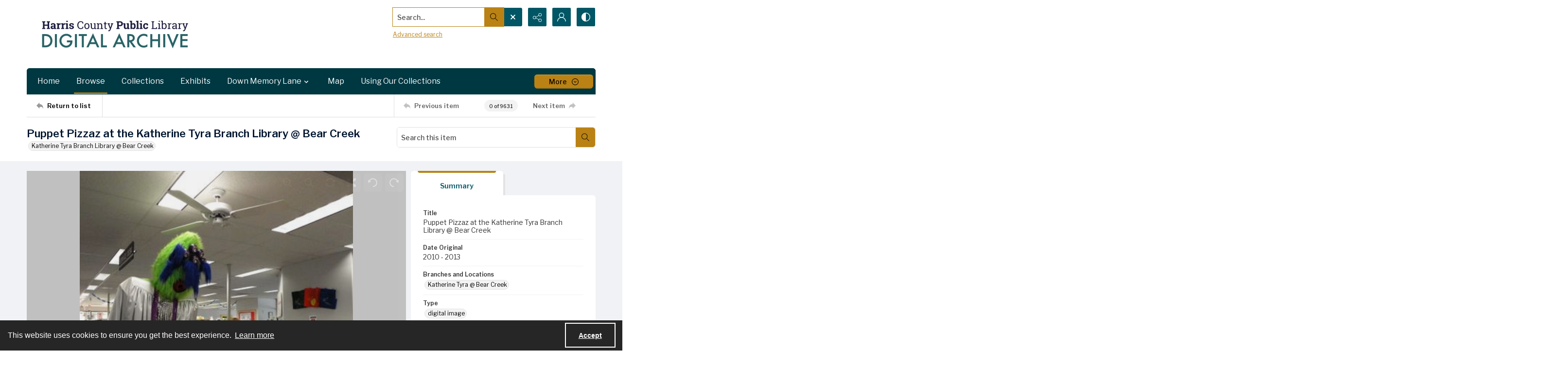

--- FILE ---
content_type: text/css
request_url: https://static.quartexcollections.com/hcpl/style.css?_t=20260114122721
body_size: 47960
content:
.site-nav__subnav{background:#323232;position:absolute;width:110%;min-width:200px;top:100%;left:0;border-radius:0 6px 6px 6px;opacity:0;visibility:hidden;transform:translate3d(0, -10px, 0);box-shadow:0px 2px 5px rgba(0,0,0,0.4)}.site-nav__subnav>*+*{margin-top:6px}.site-nav__subnav__link{display:block;width:100%;text-decoration:none;color:#e3e3e3;padding:4px 0;font-size:14px;font-size:.875rem;line-height:21px;line-height:1.3125rem}.site-nav__subnav__link:focus,.site-nav__subnav__link:hover{color:#fff}:hover>.site-nav__subnav,:hover ~ .site-nav__subnav,:focus ~ .site-nav__subnav{opacity:1;visibility:visible;transform:translate3d(0, 0, 0)}.site-nav__subnav,.tag-group__action,.navigation.greedy .button .icon{backface-visibility:hidden}.site-nav__subnav,.tag-group__action,.navigation.greedy .button .icon{transition:all 200ms ease}.a-to-z-buttons__label{color:#005665}.a-to-z-buttons__scrollable-bar-item{border-left:1px solid #dfdfdf;border:1px solid #dfdfdf;background:#fff}.a-to-z-buttons__scrollable-bar-item:hover,.a-to-z-buttons__scrollable-bar-item:focus{border-color:#f0a30d;background-color:#fbf8f1}.a-to-z-buttons__scrollable-bar-item.active:focus{box-shadow:0 0 6px 2pt #f0a30d !important;z-index:100000}.a-to-z-buttons__scrollable-bar-item.is-active{border-color:#ba8214;background-color:#fbf8f1}.a-to-z-buttons__scrollable-bar-item-link{color:#005665;text-decoration:none}.a-to-z-buttons__scrollable-bar-item-link:hover{color:#005665}.a-to-z-buttons__prev-btn,.a-to-z-buttons__next-btn{background-color:#fff;border:1px solid #dfdfdf;flex-shrink:0}.a-to-z-buttons__prev-btn:hover,.a-to-z-buttons__prev-btn:active,.a-to-z-buttons__next-btn:hover,.a-to-z-buttons__next-btn:active{border-color:#ba8214;background-color:#fbf8f1}.a-to-z-buttons__prev-btn:focus,.a-to-z-buttons__next-btn:focus{border:1px solid #f0a30d}.accordion__trigger__primary-text{color:#005665}.accordion__trigger__badge{background-color:#fbf8f1;border:1px solid #ba8214}.accordion__trigger--contrasting .accordion__trigger__link{border-radius:6px}.accordion__trigger--contrasting .accordion__trigger__link[aria-expanded="true"]{border-radius:6px 6px 0 0}.accordion__trigger--contrasting .accordion__trigger__link--squared{border-radius:0}.accordion__trigger--contrasting .accordion__trigger__link--squared[aria-expanded="true"]{border-radius:0}.accordion__trigger--contrasting .accordion__trigger__link--squared-top{border-radius:6px 6px 0 0}.accordion__trigger--advanced-search .accordion__trigger__link{background:#003842}.accordion__trigger--advanced-search .accordion__trigger__link[aria-expanded="true"]{background:#003842}.accordion__trigger--large .accordion__trigger__link{background:#fff;border-radius:0}.accordion__trigger--large .accordion__trigger__link[aria-expanded="true"]{background:#fff;border-radius:0}.accordion__panel--framed{border-radius:0 0 6px 6px}.accordion__panel--framed--squared{border-radius:0 0}.action-pill__button{font-family:"Libre Franklin",sans-serif;border-radius:6px}.action-pill__button:hover:not(:disabled),.action-pill__button:active:not(:disabled),.action-pill__button:focus:not(:disabled){border:2px solid #f0a30d}.action-pill__button--is-active:not(:disabled){border:2px solid #ba8214;background:#fbf8f1}.action-pill__button--is-active:not(:disabled):hover:not(:disabled),.action-pill__button--is-active:not(:disabled):active:not(:disabled),.action-pill__button--is-active:not(:disabled):focus:not(:disabled){background:#fbf8f1}.alert{background:#fbf8f1;border:1px solid #ba8214}.banner-toggle--primary .icon{fill:#005665}.banner-toggle--primary-light .icon{fill:#0097b1}.banner-toggle--primary-mid .icon{fill:#006374}.banner-toggle--primary-dark .icon{fill:#003842}.banner-toggle--secondary .icon{fill:#001630}.banner-toggle--action .icon{fill:#ba8214}.banner-toggle:focus{box-shadow:0 0 4px 3px #f0a30d !important}.bg--primary{background:#005665}.bg--secondary{background:#001630}.box{border-radius:6px}.box--is-container{border-radius:0}@media screen and (min-width: 684px){.box--is-container{border-radius:6px}}.breadcrumbs__inner[href]{color:#005665}.breadcrumbs__inner[href]:focus,.breadcrumbs__inner[href]:hover{color:#006374}.button{font-family:"Libre Franklin",sans-serif;border-radius:6px}.button{background:#ba8214;color:#000}.button .button__inner:before,.button .button__inner:after{display:block;width:100%;height:50%;position:absolute;left:0;pointer-events:none;content:"";speak:none}.button .button__inner:before{top:0;box-shadow:inset 0 2px 0 rgba(255,255,255,0.1);border-radius:5px 5px 0 0}.button .button__inner:after{bottom:0;box-shadow:inset 0 -2px 0 rgba(0,0,0,0.08);border-radius:0 0 5px 5px}.button:focus,.button:hover{background:#a77512;outline:none;color:#fff}.button .icon{fill:#000}.button[disabled]{border:none !important}.button--secondary{background:transparent;color:#000;border:2px solid #ba8214 !important}.button--secondary .button__inner:before,.button--secondary .button__inner:after{display:none}.button--secondary:focus,.button--secondary:hover{background:#ba8214;outline:none;color:#fff}.button--secondary .icon{fill:#000}.button--secondary[disabled]{border:none !important}.button--tertiary{background:transparent;color:#000;border:2px solid #ba8214 !important}.button--tertiary .button__inner:before,.button--tertiary .button__inner:after{display:none}.button--tertiary:focus,.button--tertiary:hover{background:#ba8214;outline:none;color:#fff}.button--tertiary .icon{fill:#000}.button--tertiary[disabled]{border:none !important}.button--white{background:#fff;color:#000}.button--white .button__inner:before,.button--white .button__inner:after{display:block;width:100%;height:50%;position:absolute;left:0;pointer-events:none;content:"";speak:none}.button--white .button__inner:before{top:0;box-shadow:inset 0 2px 0 rgba(255,255,255,0.1);border-radius:5px 5px 0 0}.button--white .button__inner:after{bottom:0;box-shadow:inset 0 -2px 0 rgba(0,0,0,0.08);border-radius:0 0 5px 5px}.button--white:focus,.button--white:hover{background:#f7f7f7;outline:none;color:#000}.button--white .icon{fill:#000}.button--white[disabled]{border:none !important}.button--menu-item{background:#fff;color:#4a4a4a;border:2px solid #e3e3e3 !important}.button--menu-item .button__inner:before,.button--menu-item .button__inner:after{display:none}.button--menu-item:focus,.button--menu-item:hover{background:#f3f3f3;outline:none;color:#000}.button--menu-item .icon{fill:#999}.button--menu-item[disabled]{border:none !important}.button--large{border-radius:8px}.button:disabled{background:#dfdfdf;border-color:#dfdfdf;color:#000;cursor:not-allowed}.button--menu-item .button__inner:after{border-radius:0 0 4px 4px}.carousel__cell{filter:grayscale(0)}.carousel__cell:focus{outline:none !important;box-shadow:inset 0 0 10pt 4pt #f0a30d !important}.carousel__cell:focus .carousel__link-icon{background:#f0a30d}@media screen and (min-width: 400px){.carousel .flickity-viewport{border-radius:6px}}.carousel__speed-option.is-active{border-color:#ba8214}.card{border-radius:6px}.card__heading{font-weight:600;font-family:"Libre Franklin",sans-serif;color:#001630}.card__meta,.card__summary{font-family:"Libre Franklin",sans-serif}.card__hover-decor{background:rgba(186,130,20,0.3)}.card__hover-decor .icon{fill:#fff}.card__media{filter:grayscale(0)}@media screen and (max-width: 999px){[class*="card--portable-condensed"] .card__media{border-radius:6px}}.card--boxless .card__media{border-radius:6px}.card__media:focus{box-shadow:inset 0 0 7pt 3pt #f0a30d !important}.card--boxless{border-radius:0}.check-input-dropdown__trigger{border-radius:6px}.check-input-dropdown__dropdown{top:calc(100% - 6px);border-radius:0 0 6px 6px}.check-input-dropdown__dropdown-items{padding-top:6px}.checkbox__input:checked ~ .checkbox__label::before{background:#ba8214}.checkbox__input:focus ~ .checkbox__label::before{box-shadow:0 0 0 1px #fff,0 0 0 0.2rem rgba(186,130,20,0.25)}.checkbox__input:active ~ .checkbox__label::before{background-color:#f3d18e}.checkbox__input:indeterminate ~ .checkbox__label::before{background:#ba8214}.checkbox__input:disabled:checked ~ .checkbox__label::before{background-color:rgba(186,130,20,0.5)}.checkbox__input:disabled:indeterminate ~ .checkbox__label::before{background-color:rgba(186,130,20,0.5)}.checkbox__input:focus+.checkbox__label::before{outline:none !important;box-shadow:0 0 0 2px #f0f2f5,0 0 2px 4px #f0a30d !important}.checkbox__input__label::before{border-radius:3px}.content-block-image__image{border-radius:6px}.content-block-image__caption{border-radius:0 0 6px 6px}@media screen and (min-width: 684px){.content-block-image__caption{border-radius:0}}.contrast-toggle{color:#fff}.contrast-toggle__fill{fill:#fff}.decorative-link{border-radius:6px}.decorative-link__text{color:#005665}.decorative-link .icon{fill:#005665}.decorative-link__icon-wrapper .icon{fill:#fff}.dropdown__menu{border-radius:0 0 6px 6px}.form-field{border-radius:6px;border-color:#dfdfdf}.form-field:focus{border-color:#f0a30d;box-shadow:inset 0 0 0 1px #f0a30d}.generic-content h2,.generic-content h3,.generic-content h4,.generic-content h5,.generic-content h6{color:#005665}.generic-content img{border-radius:8px}.generic-content figure{border-radius:8px}.generic-content figure img{border-radius:0}.generic-link{font-family:"Libre Franklin",sans-serif;color:#005665}.hamburger{background:#ba8214}.hamburger__bars{background-color:#000}.hamburger__bars:before,.hamburger__bars:after{background-color:#000}.heading{color:#001630;font-weight:600}.heading--primary{font-size:24.44px;font-size:1.5275rem;line-height:29.328px;line-height:1.833rem}@media screen and (min-width: 684px){.heading--primary{font-size:26.32px;font-size:1.645rem;line-height:31.584px;line-height:1.974rem}}@media screen and (min-width: 1100px){.heading--primary{font-size:30.08px;font-size:1.88rem;line-height:36.096px;line-height:2.256rem}}.heading--secondary{font-size:19.5px;font-size:1.21875rem;line-height:23.4px;line-height:1.4625rem}@media screen and (min-width: 684px){.heading--secondary{font-size:21px;font-size:1.3125rem;line-height:25.2px;line-height:1.575rem}}@media screen and (min-width: 1100px){.heading--secondary{font-size:24px;font-size:1.5rem;line-height:28.8px;line-height:1.8rem}}.heading--tertiary{font-size:17.94px;font-size:1.12125rem;line-height:21.528px;line-height:1.3455rem}@media screen and (min-width: 684px){.heading--tertiary{font-size:19.32px;font-size:1.2075rem;line-height:23.184px;line-height:1.449rem}}@media screen and (min-width: 1100px){.heading--tertiary{font-size:22.08px;font-size:1.38rem;line-height:26.496px;line-height:1.656rem}}.heading--quaternary{font-size:16.9px;font-size:1.05625rem;line-height:20.28px;line-height:1.2675rem}@media screen and (min-width: 684px){.heading--quaternary{font-size:18.2px;font-size:1.1375rem;line-height:21.84px;line-height:1.365rem}}@media screen and (min-width: 1100px){.heading--quaternary{font-size:20.8px;font-size:1.3rem;line-height:24.96px;line-height:1.56rem}}.heading--quinary{font-size:14.69px;font-size:.91812rem;line-height:17.628px;line-height:1.10175rem}@media screen and (min-width: 684px){.heading--quinary{font-size:15.82px;font-size:.98875rem;line-height:18.984px;line-height:1.1865rem}}@media screen and (min-width: 1100px){.heading--quinary{font-size:18.08px;font-size:1.13rem;line-height:21.696px;line-height:1.356rem}}.heading--senary{font-size:13px;font-size:.8125rem;line-height:15.6px;line-height:.975rem}@media screen and (min-width: 684px){.heading--senary{font-size:14px;font-size:.875rem;line-height:16.8px;line-height:1.05rem}}@media screen and (min-width: 1100px){.heading--senary{font-size:16px;font-size:1rem;line-height:19.2px;line-height:1.2rem}}.hero{filter:grayscale(0)}.horizontal-tabs__triggers{border-radius:6px;border:1px solid #ba8214}@media screen and (min-width: 1100px){.horizontal-tabs__triggers{border-radius:0;border:none}}.horizontal-tabs__trigger+.horizontal-tabs__trigger{border-left:1px solid #ba8214}@media screen and (min-width: 1100px){.horizontal-tabs__trigger+.horizontal-tabs__trigger{border-left:none}}.horizontal-tabs__button{font-family:"Libre Franklin",sans-serif;font-weight:500;color:#005665}@media screen and (min-width: 1100px){.horizontal-tabs__button{border-radius:6px 6px 0 0}}.horizontal-tabs__button:focus,.horizontal-tabs__button:hover{background:#fbf8f1}@media screen and (min-width: 1100px){.horizontal-tabs__button:focus,.horizontal-tabs__button:hover{background:#e3e3e3}}.horizontal-tabs__button[aria-expanded="true"]{background:#ba8214}@media screen and (min-width: 1100px){.horizontal-tabs__button[aria-expanded="true"]{background:#fff}.horizontal-tabs__button[aria-expanded="true"]:before{background:#ba8214}}.horizontal-tabs__button:focus{box-shadow:inset 0 0 6px 2pt #f0a30d !important}.horizontal-tabs__button:focus:before{background:transparent}.horizontal-tabs__panel{border-radius:6px}.horizontal-tabs__panel:first-of-type{border-top-left-radius:0}.horizontal-tabs__panel:last-of-type{border-top-right-radius:0}.horizontal-tabs__panel__inner-content .time-link:focus{box-shadow:0 0 3pt 2pt #f0a30d !important}.link-group{border-radius:6px}.link-group__link{border-radius:6px}.link-group__link:focus{box-shadow:0 0 3pt 2pt #f0a30d !important}.link-group__heading{background-color:#005665}.link-group__item:hover .link-group__link{color:#005665}.link-group__link{color:#005665}.link-group__footer{color:#005665}.link-group--advanced-search .link-group__link{color:#323232}.link-group--advanced-search .link-group__link strong{color:#005665}.mce-container__anchor-with-image:focus{box-shadow:none !important;outline:none !important}.mce-container__anchor-with-image:focus img{box-shadow:0 0 4px 3px #f0a30d !important}.mce-container h1,.mce-container h2,.mce-container h3,.mce-container h4,.mce-container h5,.mce-container h6{color:#001630;font-weight:600}.mce-container h1{font-size:24.44px;font-size:1.5275rem;line-height:29.328px;line-height:1.833rem}@media screen and (min-width: 684px){.mce-container h1{font-size:26.32px;font-size:1.645rem;line-height:31.584px;line-height:1.974rem}}@media screen and (min-width: 1100px){.mce-container h1{font-size:30.08px;font-size:1.88rem;line-height:36.096px;line-height:2.256rem}}.mce-container h2{font-size:19.5px;font-size:1.21875rem;line-height:23.4px;line-height:1.4625rem}@media screen and (min-width: 684px){.mce-container h2{font-size:21px;font-size:1.3125rem;line-height:25.2px;line-height:1.575rem}}@media screen and (min-width: 1100px){.mce-container h2{font-size:24px;font-size:1.5rem;line-height:28.8px;line-height:1.8rem}}.mce-container h3{font-size:17.94px;font-size:1.12125rem;line-height:21.528px;line-height:1.3455rem}@media screen and (min-width: 684px){.mce-container h3{font-size:19.32px;font-size:1.2075rem;line-height:23.184px;line-height:1.449rem}}@media screen and (min-width: 1100px){.mce-container h3{font-size:22.08px;font-size:1.38rem;line-height:26.496px;line-height:1.656rem}}.mce-container h4{font-size:16.9px;font-size:1.05625rem;line-height:20.28px;line-height:1.2675rem}@media screen and (min-width: 684px){.mce-container h4{font-size:18.2px;font-size:1.1375rem;line-height:21.84px;line-height:1.365rem}}@media screen and (min-width: 1100px){.mce-container h4{font-size:20.8px;font-size:1.3rem;line-height:24.96px;line-height:1.56rem}}.mce-container h5{font-size:14.69px;font-size:.91812rem;line-height:17.628px;line-height:1.10175rem}@media screen and (min-width: 684px){.mce-container h5{font-size:15.82px;font-size:.98875rem;line-height:18.984px;line-height:1.1865rem}}@media screen and (min-width: 1100px){.mce-container h5{font-size:18.08px;font-size:1.13rem;line-height:21.696px;line-height:1.356rem}}.mce-container h6{font-size:13px;font-size:.8125rem;line-height:15.6px;line-height:.975rem}@media screen and (min-width: 684px){.mce-container h6{font-size:14px;font-size:.875rem;line-height:16.8px;line-height:1.05rem}}@media screen and (min-width: 1100px){.mce-container h6{font-size:16px;font-size:1rem;line-height:19.2px;line-height:1.2rem}}.mce-container span.primary-colour{color:#005665 !important}.mce-container span.secondary-colour{color:#001630 !important}.mce-container span.button-colour{color:#ba8214 !important}.modal__window{border-radius:8px}@media screen and (max-width: 683px){.modal__window{border-radius:0}}.modal__header{background:#003842}@media screen and (max-width: 683px){.modal__header{background:#f3f3f3}}.modal__heading{color:#fff}@media screen and (max-width: 683px){.modal__heading{color:#003842}}.modal__close--palm{background:#fff;color:#003842}.multi-select-browser__input{border-radius:6px;border-color:#dfdfdf}.multi-select-browser__input.is-focussed{border-color:#f0a30d}.multi-select-browser__open-button{background:#ba8214}.multi-select-browser__open-button:focus,.multi-select-browser__open-button:hover{background:#a77512}.multi-select-browser__open-button .icon{fill:#fff}@media screen and (max-width: 683px){.multi-select-browser__browser-window{border-radius:0}}@media screen and (min-width: 684px){.multi-select-browser__browser-window{border:1px solid #ba8214;border-radius:6px}}.multi-select-browser__alpha-nav{border-bottom:1px solid #ba8214}@media screen and (min-width: 684px){.multi-select-browser__alpha-nav{border-bottom:0}}.multi-select-browser__alpha-nav.is-disabled{pointer-events:none;opacity:0.2;filter:grayscale(100%)}.multi-select-browser__alpha-nav-scroll-btn--prev{border-right:1px solid #ba8214}@media screen and (min-width: 684px){.multi-select-browser__alpha-nav-scroll-btn--prev{border-bottom:1px solid #ba8214}}.multi-select-browser__alpha-nav-scroll-btn--next{border-left:1px solid #ba8214}@media screen and (min-width: 684px){.multi-select-browser__alpha-nav-scroll-btn--next{border-top:1px solid #ba8214;border-right:1px solid #ba8214;border-left:0}}.multi-select-browser__alpha-nav-scroll-icon .icon{fill:#005665}.multi-select-browser__alpha-button{color:#005665;font-family:"Libre Franklin",sans-serif}@media screen and (min-width: 684px){.multi-select-browser__alpha-button{border-right:1px solid #ba8214}}.multi-select-browser__alpha-buttons-item+.multi-select-browser__alpha-buttons-item .multi-select-browser__alpha-button{border-left:1px solid #ba8214}@media screen and (min-width: 684px){.multi-select-browser__alpha-buttons-item+.multi-select-browser__alpha-buttons-item .multi-select-browser__alpha-button{border-top:1px solid #ba8214;border-left:0}}.multi-select-browser__alpha-button.is-active{background:#ba8214;color:#fff}.multi-select-browser__alpha-button.is-selected,.multi-select-browser__alpha-button.carousel__cell:focus{background:#f1e6d0;color:#005665}.multi-select-browser__alpha-button--all{text-transform:uppercase;font-size:14px;font-size:.875rem;line-height:14px;line-height:.875rem}.multi-select-browser__search-bar{background:#ba8214}.multi-select-browser__search-icon .icon{fill:#fff}.multi-select-browser__search-button{border-radius:6px;color:#000}.multi-select-browser__browser-close-button .icon{fill:#fff}.multi-select-browser__item-label{color:#005665}.multi-select-browser__search-input:focus{box-shadow:inset 0 0 6px 2pt #f0a30d !important;border:1px solid #775106}.radio-button__input:checked ~ .radio-button__label::before{background:#ba8214}.radio-button__input:focus ~ .radio-button__label::before{box-shadow:0 0 0 1px #fff,0 0 0 0.2rem rgba(186,130,20,0.25)}.radio-button__input:active ~ .radio-button__label::before{background-color:#f3d18e}.radio-button__input:disabled:checked ~ .radio-button__label::before{background-color:rgba(186,130,20,0.5)}.slider-handle{background:#fff}.slider-selection{background:#ba8214}.search:not([class*="--square-corners"]){border-radius:6px}.search--outline{outline-style:solid;outline-width:1px;outline-color:#ba8214}.search--header:focus{box-shadow:0 0 1pt 3pt #f0a30d !important}.search__input{border-radius:5px 0 0 5px;font-family:"Libre Franklin",sans-serif}.search__input:focus{border-color:#f0a30d;box-shadow:inset 0 0 0 1px #f0a30d}.search__button{background:#ba8214}.search:not([class*="--square-corners"]) .search__button{border-radius:0 5px 5px 0}.search__button .icon{fill:#000}.search__button:focus,.search__button:hover{background:#a77512}.search__focus-decor{border:2px solid #f0a30d}.search:not([class*="--square-corners"]) .search__focus-decor{border-radius:6px}.search__filter-menu__trigger__text{font-family:"Libre Franklin",sans-serif}.search__filter-menu__item__decor .icon{fill:#ba8214}.select-menu{border-radius:6px}.select-menu__input{border-radius:6px;border-color:#dfdfdf}.select-menu__input:focus{border-color:#f0a30d;box-shadow:inset 0 0 0 1px #f0a30d}.social-media-share__icon--facebook{background-color:#3b5998}.social-media-share__icon--twitter{background-color:#38a1f3}.social-media-share__icon--linkedin{background-color:#0077b5}.social-media-share__icon--instagram{background:radial-gradient(circle at 30% 107%, #fdf497 0, #fdf497 5%, #fd5949 45%, #d6249f 60%, #285aeb 90%)}.subnav{border-radius:6px}.subnav__link{border-radius:6px}.subnav__heading{color:#005665}.subnav__item:hover .subnav__link{color:#005665}.subnav__item .subnav__link.is-active,.subnav__item .subnav__link[aria-expanded="true"]{border:2px solid #ba8214;color:#005665}.subnav__item .subnav__link.is-active:before,.subnav__item .subnav__link[aria-expanded="true"]:before{background-color:#ba8214}.tag-group__action{color:#005665}.tag-group__action:focus,.tag-group__action:hover{color:#005665}@media screen and (max-width: 999px){.vertical-tab__tabs-container{border-radius:6px}}.vertical-tab__tabs:first-of-type{border-top-right-radius:6px;border-top-left-radius:6px}.vertical-tab__tabs:last-of-type{border-bottom-right-radius:6px;border-bottom-left-radius:6px}@media screen and (min-width: 1100px){.vertical-tab__tabs{border-radius:6px}}@media screen and (min-width: 1100px){.vertical-tab__trigger:first-of-type{border-top-left-radius:6px}.vertical-tab__trigger:last-of-type{border-bottom-left-radius:6px}}.vertical-tab__trigger__link{border-radius:6px}.vertical-tab__trigger__link:focus{margin-bottom:2px}.vertical-tab__trigger.is-active{border-top-left-radius:6px;border-bottom-left-radius:6px}.vertical-tab__trigger.is-active .vertical-tab__trigger__link{border:2px solid #ba8214;color:#005665}@media screen and (min-width: 1100px){.vertical-tab__trigger.is-active .vertical-tab__trigger__link{border:none}}.vertical-tab__trigger.is-active .vertical-tab__trigger__link:before{background-color:#ba8214}.vertical-tab__trigger:hover .vertical-tab__trigger__link{color:#005665}.vertical-tab__panel--framed{border-radius:0 0 6px 6px}.vertical-tab__panel__jump-link:focus{display:inline-block;box-shadow:0 0 3pt 2pt #f0a30d !important}@media screen and (min-width: 1100px){.vertical-tab__panel[role="tabpanel"]:not([aria-hidden="true"]){border-top-right-radius:6px;border-bottom-left-radius:6px;border-bottom-right-radius:6px}}.contents-tab__items-item:focus{display:inline-block;box-shadow:0 0 3pt 2pt #f0a30d !important}.contents-tab__section-title:focus{display:inline-block;box-shadow:0 0 3pt 2pt #f0a30d !important}.preview-banner__close-button:focus{box-shadow:0 0 4pt 3pt #f0a30d !important}body{font-family:"Libre Franklin",sans-serif}h1,h2,h3,h4,h5,h6{font-family:"Libre Franklin",sans-serif}a:not([class]){color:#ba8214}img{filter:grayscale(0)}mark{background:#ba8214;color:#fff}img:not([class]){border-radius:8px}button:focus{box-shadow:0 0 6px 3px #f0a30d !important}a:focus{box-shadow:0 0 4px 3px #f0a30d !important}:focus{outline:none !important}.action-unit{background:#fff;max-width:1170px;margin:0 auto;border-bottom:1px solid #dfdfdf;position:relative}@media screen and (min-width: 1100px){.action-unit{padding:0 20px}}.action-unit__inner{display:flex;flex-direction:row;flex-wrap:wrap}@media screen and (min-width: 1100px){.action-unit__inner{flex-wrap:nowrap}}.action-unit__inner>*{display:flex;flex-direction:column;justify-content:center}.action-unit__inner .view__button:focus{z-index:100000}.action-unit__back-button{order:1;flex-basis:30%;background:#f3f3f3;padding:0 20px}@media screen and (min-width: 1100px){.action-unit__back-button{background:white;order:unset !important;flex-basis:135px;padding:0}}.action-unit__breadcrumbs{order:3;flex-basis:100%;padding:0 20px;width:100%}@media screen and (min-width: 1100px){.action-unit__breadcrumbs{order:unset !important;flex-basis:auto;flex-grow:1;border-left:1px solid #dfdfdf;width:auto}}.action-unit__paging{order:2;flex-basis:50%;background:#f3f3f3;padding:0 20px;align-items:flex-end;flex-basis:70%}@media screen and (min-width: 1100px){.action-unit__paging{background:white;order:unset !important;flex-basis:35%;flex-grow:0;border-left:1px solid #dfdfdf;padding:0}}.action-unit--rev{border-bottom:none;border-top:1px solid #dfdfdf}.action-unit--rev .view__action-unit__breadcrumbs{order:1}.action-unit--rev .view__action-unit__back-button{order:2}.action-unit--rev .view__action-unit__paging{order:3}.advanced-search .link-group__heading{background-color:#003842}.category-list-hero{color:#fff}.category-list-hero__heading{color:#fff}.category-list-hero__carat-link .icon{fill:#001630}.document-viewer__media .media-browser__toggle-button:focus{box-shadow:inset 0 0 4pt 3pt #f0a30d !important}.document-viewer__media .media-browser__thumbnail-items .media-browser__thumbnail_image-item:focus{box-shadow:0 0 4pt 3pt #f0a30d !important}.document-viewer__media .media-browser__thumbnail-items .media-browser__thumbnail_section-item:focus{box-shadow:inset 0 0 4pt 3pt #f0a30d !important}.document-viewer__tabs{border-radius:6px}.document-viewer-hungry-menu .js-greedy-button.is-active,.document-viewer-hungry-menu .js-greedy-button.is-active:focus,.document-viewer-hungry-menu .js-greedy-button.is-active:hover{background:#005665;color:#fff}.document-viewer-hungry-menu .js-greedy-button:hover,.document-viewer-hungry-menu .js-greedy-button:focus{background:none;color:#005665}.document-viewer-hungry-menu .js-greedy-button:hover .button__inner .icon,.document-viewer-hungry-menu .js-greedy-button:focus .button__inner .icon{fill:#005665}body{font-family:"Libre Franklin",sans-serif}h1,h2,h3,h4,h5,h6{font-family:"Libre Franklin",sans-serif}a:not([class]){color:#ba8214}img{filter:grayscale(0)}mark{background:#ba8214;color:#fff}img:not([class]){border-radius:8px}button:focus{box-shadow:0 0 6px 3px #f0a30d !important}a:focus{box-shadow:0 0 4px 3px #f0a30d !important}:focus{outline:none !important}.intro{background-color:#005665}.intro__background-image{opacity:.2}.intro__heading{color:#001630}.intro__heading--white{color:#fff}.intro__content{color:#fff}[class*="is-auto-colored"] .intro__column-right{border-radius:6px}@media screen and (min-width: 684px){.media-browser__header{border-radius:0 0 6px 6px}}@media screen and (min-width: 1100px){.media-browser__header{border-radius:6px 6px 0 0}}@media screen and (min-width: 684px){.media-browser__frame{border-radius:6px 6px 0 0}}@media screen and (min-width: 1100px){.media-browser__frame{border-radius:0 0 6px 6px}}.media-browser__image-viewer .openseadragon-canvas:focus{box-shadow:inset 0 0 7pt 4pt #f0a30d !important;border:3px solid #f0a30d !important;padding:5px !important}.media-browser__av-viewer .vjs-control-bar button:focus{box-shadow:inset 0 0 6px 2pt #f0a30d !important}.media-browser__toggle-button{font-family:"Libre Franklin",sans-serif;font-weight:500}.media-browser__toggle-button.is-active{background:#005665;color:#fff}.media-browser__paging__button{border-radius:6px}@media screen and (min-width: 684px){.media-list__inner{border-radius:6px}}@media screen and (max-width: 683px){.media-list__pagination-box{border-radius:0}}.media-list__view-options-mobile{border-bottom:2px solid #003842}.media-list__view-options-mobile__label{color:#005665}.media-list__filters__heading{font-size:16px;font-size:1rem;line-height:19.2px;line-height:1.2rem}.media-list__filters__mobile-toolbar__cancel{color:#005665}.media-list__filters__mobile-toolbar__clear{color:#005665}.media-object__heading__link{color:#001630}.media-object__icon .icon{fill:#001630}.media-object__bookmark .icon{fill:#001630}.media-object__bookmark:focus .icon,.media-object__bookmark:hover .icon{fill:#000f22}.media-object__media{border-radius:6px}@media screen and (min-width: 684px){.media-list__items--grid .media-object__media-label{border-top-right-radius:6px}}.navigation{background-color:#003842}@media screen and (min-width: 684px){.navigation{border-top-right-radius:6px;border-top-left-radius:6px}}.navigation ul.links{border-top-right-radius:6px;border-top-left-radius:6px}.navigation ul{background-color:#003842}@media screen and (max-width: 683px){.navigation ul li{border-bottom:1px solid #0097b1}}@media screen and (min-width: 684px){.navigation ul li:hover:after,.navigation ul li:focus:after{background-color:#ba8214;border-radius:6px}}.navigation ul li.is-active{color:#fff}@media screen and (min-width: 684px){.navigation ul li.is-active:after{background-color:#ba8214}}@media screen and (min-width: 684px){.navigation ul li.is-active-with-children:after{background-color:#ba8214}}.navigation ul li.archive--mobile{border-top:8px solid #006374}.navigation ul.hidden-links{background:#003842;border-top:1px solid #006374}.navigation ul.hidden-links li{border-bottom:1px solid #006374}.navigation ul.hidden-links li.archive{border-bottom:8px solid #006374}.navigation ul.hidden-links .navigation__sub__list li:last-of-type{border-bottom:none}.navigation a{color:#fff;fill:#fff;padding:12px 12px;font-size:16px;font-size:1rem;line-height:24px;line-height:1.5rem}@media screen and (max-width: 683px){.navigation a{padding:20px;font-size:15px;font-size:.9375rem;line-height:22.5px;line-height:1.40625rem}}@media screen and (min-width: 684px){.navigation__sub{background:#003842;border-top:1px solid #003842}}.navigation__sub li:hover,.navigation__sub li:focus{content:none}li.is-active .navigation__sub li:after{content:none}.navigation__sub .sub-documents__link:before{color:#fff;opacity:1}.navigation a:hover,.navigation a:focus{background:#005665}.navigation .sub-documents__heading{color:#006374}.navigation .sub-documents__heading__date{color:#006374}@media screen and (max-width: 683px){.navigation .sub-documents__link{border-bottom:1px solid #006374;margin-bottom:5px}}.navigation .sub-parent__link{font-size:18px;font-size:1.125rem;line-height:27px;line-height:1.6875rem}.navigation .sub-parent__link:before{display:inline;line-height:100%;margin-right:10px}.navigation ul.hidden-links li a{color:#fff}.navigation.greedy .button .icon{fill:#000}.navigation.greedy .button span.closed .icon{fill:#000;border-radius:100%}.navigation.greedy .button:focus .icon,.navigation.greedy .button:hover .icon{fill:#fff}.navigation.greedy .button:focus span.closed .icon,.navigation.greedy .button:hover span.closed .icon{fill:#fff}.pager__status{font-weight:700}.search-panel{border-radius:6px}.search-panel__row:first-of-type .search-panel__icons{border-top-right-radius:6px}.search-panel__row:last-of-type .search-panel__icons{border-bottom-right-radius:6px}.search-panel__icons .icon__plus .icon{background:#ba8214}.site-foot{background:#005665;color:#fff}.site-foot__secondary,.site-foot__secondary a{color:rgba(255,255,255,0.75)}.site-foot__tertiary{background:#003842}.site-foot__tertiary,.site-foot__tertiary a{color:#fff}.site-foot__heading{color:#001630}.site-foot__heading a{color:inherit;font-size:inherit;font-weight:inherit;line-height:inherit}.site-foot__link{color:#fff}.site-foot__contact a{color:#fff}.site-foot__network .icon{fill:#fff}.site-foot__network .icon:focus,.site-foot__network .icon:hover{fill:#fff}.site-foot__brand{border-color:#005665,#005665,compliment(#006374),compliment(#003842);color:#fff}.site-foot__brand .icon{fill:#fff}.site-foot__brand:focus,.site-foot__brand:hover{color:#fff}.site-foot__brand:focus .icon,.site-foot__brand:hover .icon{fill:#fff}.site-foot__brand:focus{box-shadow:inset 0 0 10pt 4pt #f0a30d !important}@media screen and (min-width: 684px){.site-foot__partner-logos:before{background:#005665}}@media screen and (min-width: 1100px) and (min-width: 684px){.site-foot__networks+.site-foot__navigation--spread-at-lap-and-up .site-foot__navigation__group{border-color:#005665}}.site-head{background-color:#005665}.site-head__logo{color:#fff}.site-head--with-tint:before{background-color:#005665}.site-head__typographic-logo{color:#000}.site-head__typographic-logo-sub-text{color:#000}.site-head__strapline{color:#000;border-color:#000 !important}.site-head__user{color:#fff}.site-head__user a{color:#ba8214}.site-head__secondary-nav-item{border-radius:3px;border-color:rgba(255,255,255,0.5)}.site-head__secondary-nav-button{background:#005665;color:#fff;border-radius:2px}.site-head__secondary-nav-button:focus,.site-head__secondary-nav-button:hover{background:#ba8214}.site-head__secondary-nav-item.is-open .site-head__secondary-nav-button{background:#ba8214}@media only screen and (min-width: 850px){.site-head__secondary-nav-item.is-open .site-head__secondary-nav-button{background:#005665;border-radius:0 3px 3px 0}.site-head__secondary-nav-item.is-open .site-head__secondary-nav-button:focus,.site-head__secondary-nav-item.is-open .site-head__secondary-nav-button:hover{background:#ba8214}}@media only screen and (min-width: 850px){.site-head__secondary-nav-item.start-open .site-head__secondary-nav-button{background:#005665;border-radius:0 3px 3px 0}}.site-head__secondary-nav-button .icon{fill:#fff}.site-head__secondary-nav-item-body{background:#003842}.site-head__advanced-search-link{color:#ba8214}.site-head.site-head--with-opacity{background-color:#005665}.site-head.site-head--custom-colour{background-color:#fff}.site-head.site-head--custom-colour-with-opacity{background-color:#fff}.site-head.site-head--image-with-tint:before{content:" ";width:100%;height:100%;position:absolute;background-color:#005665}.site-head.site-head--image-with-custom-colour-tint::before{content:" ";width:100%;height:100%;position:absolute;background-color:#fff}.timeline__filter-panel{background:#005665;color:#fff}.timeline__filter-panel-toggle{color:#fff}.timeline__filter-panel-toggle .icon{fill:#fff}.timeline__event{border-radius:6px}.timeline__event-link{color:#ba8214}.timeline__event-link .icon{fill:#ba8214}.timeline__row--center-left .timeline__text,.timeline__row--center-right .timeline__text{border-radius:6px}@media screen and (min-width: 684px){.timeline__row--center-left .timeline__text,.timeline__row--center-right .timeline__text{border-radius:none}}.view--primary-light{background-color:#0097b1}.view--secondary{background-color:#003842}.view__main--primary{background-color:#003842}.view__main__reversed-text>*{color:#fff}.view__button{font-family:"Libre Franklin",sans-serif;font-weight:500}.view__button:focus,.view__button:hover{color:#005665}.choices{position:relative;margin-bottom:24px;font-size:16px}.choices:focus{outline:none}.choices:last-child{margin-bottom:0}.choices.is-disabled .choices__inner,.choices.is-disabled .choices__input{background-color:#eaeaea;cursor:not-allowed;-webkit-user-select:none;-moz-user-select:none;-ms-user-select:none;user-select:none}.choices.is-disabled .choices__item{cursor:not-allowed}.choices[data-type*=select-one]{cursor:pointer}.choices[data-type*=select-one] .choices__inner{padding-bottom:7.5px}.choices[data-type*=select-one] .choices__input{display:block;width:100%;padding:10px;border-bottom:1px solid #ddd;background-color:#fff;margin:0}.choices[data-type*=select-one] .choices__button{background-image:url([data-uri]);padding:0;background-size:8px;position:absolute;top:50%;right:0;margin-top:-10px;margin-right:25px;height:20px;width:20px;border-radius:10em;opacity:.5}.choices[data-type*=select-one] .choices__button:focus,.choices[data-type*=select-one] .choices__button:hover{opacity:1}.choices[data-type*=select-one] .choices__button:focus{box-shadow:0 0 0 2px #00bcd4}.choices[data-type*=select-one]:after{content:"";height:0;width:0;border-style:solid;border-color:#333 transparent transparent transparent;border-width:5px;position:absolute;right:11.5px;top:50%;margin-top:-2.5px;pointer-events:none}.choices[data-type*=select-one].is-open:after{border-color:transparent transparent #333 transparent;margin-top:-7.5px}.choices[data-type*=select-one][dir=rtl]:after{left:11.5px;right:auto}.choices[data-type*=select-one][dir=rtl] .choices__button{right:auto;left:0;margin-left:25px;margin-right:0}.choices[data-type*=select-multiple] .choices__inner,.choices[data-type*=text] .choices__inner{cursor:text}.choices[data-type*=select-multiple] .choices__button,.choices[data-type*=text] .choices__button{position:relative;display:inline-block;margin:0 -4px 0 8px;padding-left:16px;border-left:1px solid #008fa1;background-image:url([data-uri]);background-size:8px;width:8px;line-height:1;opacity:.75;border-radius:0}.choices[data-type*=select-multiple] .choices__button:focus,.choices[data-type*=select-multiple] .choices__button:hover,.choices[data-type*=text] .choices__button:focus,.choices[data-type*=text] .choices__button:hover{opacity:1}.choices__inner{display:inline-block;vertical-align:top;width:100%;background-color:#f9f9f9;padding:7.5px 7.5px 3.75px;border:1px solid #ddd;border-radius:2.5px;font-size:14px;min-height:44px;overflow:hidden}.is-focused .choices__inner,.is-open .choices__inner{border-color:#b7b7b7}.is-open .choices__inner{border-radius:2.5px 2.5px 0 0}.is-flipped.is-open .choices__inner{border-radius:0 0 2.5px 2.5px}.choices__list{margin:0;padding-left:0;list-style:none}.choices__list--single{display:inline-block;padding:4px 16px 4px 4px;width:100%}[dir=rtl] .choices__list--single{padding-right:4px;padding-left:16px}.choices__list--single .choices__item{width:100%}.choices__list--multiple{display:inline}.choices__list--multiple .choices__item{display:inline-block;vertical-align:middle;border-radius:20px;padding:4px 10px;font-size:12px;font-weight:500;margin-right:3.75px;margin-bottom:3.75px;background-color:#00bcd4;border:1px solid #00a5bb;color:#fff;word-break:break-all}.choices__list--multiple .choices__item[data-deletable]{padding-right:5px}[dir=rtl] .choices__list--multiple .choices__item{margin-right:0;margin-left:3.75px}.choices__list--multiple .choices__item.is-highlighted{background-color:#00a5bb;border:1px solid #008fa1}.is-disabled .choices__list--multiple .choices__item{background-color:#aaa;border:1px solid #919191}.choices__list--dropdown{display:none;z-index:1;position:absolute;width:100%;background-color:#fff;border:1px solid #ddd;top:100%;margin-top:-1px;border-bottom-left-radius:2.5px;border-bottom-right-radius:2.5px;overflow:hidden;word-break:break-all}.choices__list--dropdown.is-active{display:block}.is-open .choices__list--dropdown{border-color:#b7b7b7}.is-flipped .choices__list--dropdown{top:auto;bottom:100%;margin-top:0;margin-bottom:-1px;border-radius:.25rem .25rem 0 0}.choices__list--dropdown .choices__list{position:relative;max-height:300px;overflow:auto;-webkit-overflow-scrolling:touch;will-change:scroll-position}.choices__list--dropdown .choices__item{position:relative;padding:10px;font-size:14px}[dir=rtl] .choices__list--dropdown .choices__item{text-align:right}@media (min-width: 640px){.choices__list--dropdown .choices__item--selectable{padding-right:100px}.choices__list--dropdown .choices__item--selectable:after{content:attr(data-select-text);font-size:12px;opacity:0;position:absolute;right:10px;top:50%;transform:translateY(-50%)}[dir=rtl] .choices__list--dropdown .choices__item--selectable{text-align:right;padding-left:100px;padding-right:10px}[dir=rtl] .choices__list--dropdown .choices__item--selectable:after{right:auto;left:10px}}.choices__list--dropdown .choices__item--selectable.is-highlighted{background-color:#f2f2f2}.choices__list--dropdown .choices__item--selectable.is-highlighted:after{opacity:.5}.choices__item{cursor:default}.choices__item--selectable{cursor:pointer}.choices__item--disabled{cursor:not-allowed;-webkit-user-select:none;-moz-user-select:none;-ms-user-select:none;user-select:none;opacity:.5}.choices__heading{font-weight:600;font-size:12px;padding:10px;border-bottom:1px solid #f7f7f7;color:gray}.choices__button{text-indent:-9999px;-webkit-appearance:none;-moz-appearance:none;appearance:none;border:0;background-color:transparent;background-repeat:no-repeat;background-position:center;cursor:pointer}.choices__button:focus{outline:none}.choices__input{display:inline-block;vertical-align:baseline;background-color:#f9f9f9;font-size:14px;margin-bottom:5px;border:0;border-radius:0;max-width:100%;padding:4px 0 4px 2px}.choices__input:focus{outline:0}[dir=rtl] .choices__input{padding-right:2px;padding-left:0}.choices__placeholder{opacity:.5}.choices[data-type*=select-multiple] .choices__input.is-hidden,.choices[data-type*=select-one] .choices__input.is-hidden,.choices__input.is-hidden{display:none}/*! Flickity v2.0.9
http://flickity.metafizzy.co
---------------------------------------------- */.slider{display:inline-block;vertical-align:middle;position:relative}.slider.slider-horizontal{width:calc(100% - 26px);margin:0 13px;height:20px}.slider.slider-horizontal .slider-track{height:4px;width:100%;margin-top:-5px;top:50%;left:0}.slider.slider-horizontal .slider-selection,.slider.slider-horizontal .slider-track-low,.slider.slider-horizontal .slider-track-high{height:100%;top:0;bottom:0}.slider.slider-horizontal .slider-tick,.slider.slider-horizontal .slider-handle{margin-left:-10px}.slider.slider-horizontal .slider-tick.triangle,.slider.slider-horizontal .slider-handle.triangle{position:relative;top:50%;transform:translateY(-50%);border-width:0 10px 10px 10px;width:0;height:0;border-bottom-color:#0480be;margin-top:0}.slider.slider-horizontal .slider-tick-container{white-space:nowrap;position:absolute;top:0;left:0;width:100%}.slider.slider-horizontal .slider-tick-label-container{white-space:nowrap;margin-top:20px}.slider.slider-horizontal .slider-tick-label-container .slider-tick-label{padding-top:4px;display:inline-block;text-align:center}.slider.slider-horizontal.slider-rtl .slider-track{left:initial;right:0}.slider.slider-horizontal.slider-rtl .slider-tick,.slider.slider-horizontal.slider-rtl .slider-handle{margin-left:initial;margin-right:-10px}.slider.slider-horizontal.slider-rtl .slider-tick-container{left:initial;right:0}.slider.slider-vertical{height:210px;width:20px}.slider.slider-vertical .slider-track{width:10px;height:100%;left:25%;top:0}.slider.slider-vertical .slider-selection{width:100%;left:0;top:0;bottom:0}.slider.slider-vertical .slider-track-low,.slider.slider-vertical .slider-track-high{width:100%;left:0;right:0}.slider.slider-vertical .slider-tick,.slider.slider-vertical .slider-handle{margin-top:-10px}.slider.slider-vertical .slider-tick.triangle,.slider.slider-vertical .slider-handle.triangle{border-width:10px 0 10px 10px;width:1px;height:1px;border-left-color:#0480be;border-right-color:#0480be;margin-left:0;margin-right:0}.slider.slider-vertical .slider-tick-label-container{white-space:nowrap}.slider.slider-vertical .slider-tick-label-container .slider-tick-label{padding-left:4px}.slider.slider-vertical.slider-rtl .slider-track{left:initial;right:25%}.slider.slider-vertical.slider-rtl .slider-selection{left:initial;right:0}.slider.slider-vertical.slider-rtl .slider-tick.triangle,.slider.slider-vertical.slider-rtl .slider-handle.triangle{border-width:10px 10px 10px 0}.slider.slider-vertical.slider-rtl .slider-tick-label-container .slider-tick-label{padding-left:initial;padding-right:4px}.slider.slider-disabled .slider-handle{background:#ba8214;filter:progid:DXImageTransform.Microsoft.gradient(startColorstr='#ffdfdfdf', endColorstr='#ffbebebe', GradientType=0)}.slider.slider-disabled .slider-track{background-image:-webkit-linear-gradient(top, #e5e5e5 0%, #e9e9e9 100%);background-image:-o-linear-gradient(top, #e5e5e5 0%, #e9e9e9 100%);background-image:linear-gradient(to bottom, #e5e5e5 0%, #e9e9e9 100%);background-repeat:repeat-x;filter:progid:DXImageTransform.Microsoft.gradient(startColorstr='#ffe5e5e5', endColorstr='#ffe9e9e9', GradientType=0);cursor:not-allowed}.slider input{display:none}.slider .tooltip.top{margin-top:-36px;display:none}.slider .tooltip-inner{white-space:nowrap;max-width:none}.slider .hide{display:none}.slider-track{position:absolute;cursor:pointer;background:#dfdfdf;filter:progid:DXImageTransform.Microsoft.gradient(startColorstr='#fff5f5f5', endColorstr='#fff9f9f9', GradientType=0);-webkit-box-shadow:inset 0 1px 2px rgba(0,0,0,0.1);box-shadow:inset 0 1px 2px rgba(0,0,0,0.1);border-radius:4px}.slider-selection{position:absolute;filter:progid:DXImageTransform.Microsoft.gradient(startColorstr='#fff9f9f9', endColorstr='#fff5f5f5', GradientType=0);-webkit-box-shadow:inset 0 -1px 0 rgba(0,0,0,0.15);box-shadow:inset 0 -1px 0 rgba(0,0,0,0.15);-webkit-box-sizing:border-box;-moz-box-sizing:border-box;box-sizing:border-box;border-radius:4px}.slider-selection.tick-slider-selection{background-image:-webkit-linear-gradient(top, #89cdef 0%, #81bfde 100%);background-image:-o-linear-gradient(top, #89cdef 0%, #81bfde 100%);background-image:linear-gradient(to bottom, #89cdef 0%, #81bfde 100%);background-repeat:repeat-x;filter:progid:DXImageTransform.Microsoft.gradient(startColorstr='#ff89cdef', endColorstr='#ff81bfde', GradientType=0)}.slider-track-low,.slider-track-high{position:absolute;background:transparent;-webkit-box-sizing:border-box;-moz-box-sizing:border-box;box-sizing:border-box;border-radius:4px}.slider-handle{position:absolute;top:-2px;width:20px;height:20px;-webkit-box-shadow:0px 0px 9px 1px rgba(0,0,0,0.38);-moz-box-shadow:0px 0px 9px 1px rgba(0,0,0,0.38);box-shadow:0px 0px 4px 1px rgba(0,0,0,0.2);filter:progid:DXImageTransform.Microsoft.gradient(startColorstr='#ff149bdf', endColorstr='#ff0480be', GradientType=0);filter:none;border:0px solid transparent;cursor:pointer}.slider-handle.round{border-radius:50%}.slider-handle.triangle{background:transparent none}.slider-handle.custom{background:transparent none}.slider-handle.custom::before{line-height:20px;font-size:20px;content:'\2605';color:#726204}.slider-tick{position:absolute;width:20px;height:20px;background-image:-webkit-linear-gradient(top, #f9f9f9 0%, #f5f5f5 100%);background-image:-o-linear-gradient(top, #f9f9f9 0%, #f5f5f5 100%);background-image:linear-gradient(to bottom, #f9f9f9 0%, #f5f5f5 100%);background-repeat:repeat-x;filter:progid:DXImageTransform.Microsoft.gradient(startColorstr='#fff9f9f9', endColorstr='#fff5f5f5', GradientType=0);-webkit-box-shadow:inset 0 -1px 0 rgba(0,0,0,0.15);box-shadow:inset 0 -1px 0 rgba(0,0,0,0.15);-webkit-box-sizing:border-box;-moz-box-sizing:border-box;box-sizing:border-box;filter:none;opacity:0.8;border:0px solid transparent}.slider-tick.round{border-radius:50%}.slider-tick.triangle{background:transparent none}.slider-tick.custom{background:transparent none}.slider-tick.custom::before{line-height:20px;font-size:20px;content:'\2605';color:#726204}.slider-tick.in-selection{background-image:-webkit-linear-gradient(top, #89cdef 0%, #81bfde 100%);background-image:-o-linear-gradient(top, #89cdef 0%, #81bfde 100%);background-image:linear-gradient(to bottom, #89cdef 0%, #81bfde 100%);background-repeat:repeat-x;filter:progid:DXImageTransform.Microsoft.gradient(startColorstr='#ff89cdef', endColorstr='#ff81bfde', GradientType=0);opacity:1}
